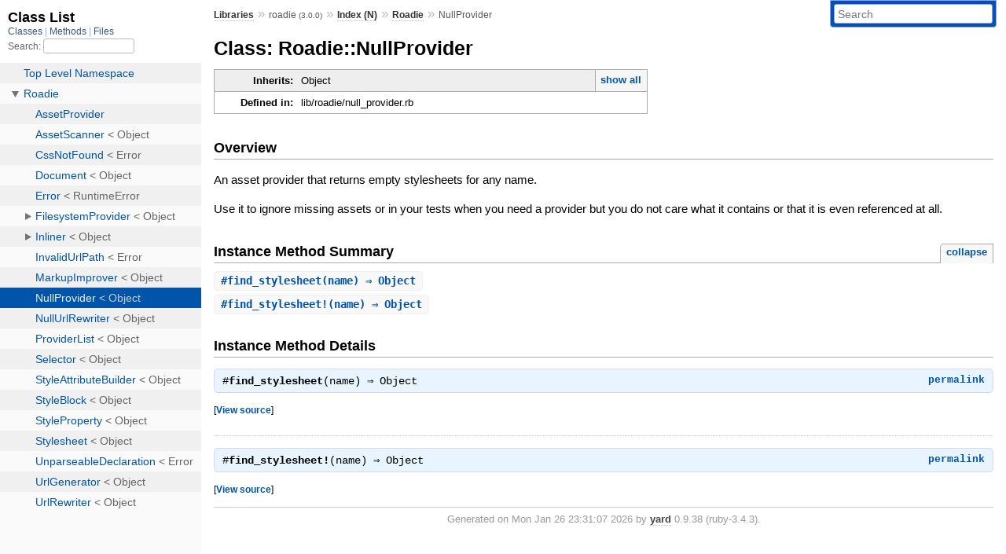

--- FILE ---
content_type: text/html; charset=utf-8
request_url: https://www.rubydoc.info/gems/roadie/3.0.0/Roadie/NullProvider
body_size: 2996
content:
<!DOCTYPE html>
<html>
  <head>
        <title>RubyDoc.info: 
      
  Class: Roadie::NullProvider
  
    – Documentation for roadie (3.0.0)
  
 – RubyDoc.info
</title>
<meta name="viewport" content="width=device-width, initial-scale=1.0">
<meta name="description" content="Documenting RubyGems, Stdlib, and GitHub Projects" />
  <meta name="robots" content="index, follow">
  <link rel="canonical" href="https://www.rubydoc.info/gems/roadie/3.0.0/Roadie/NullProvider">
  <meta property="og:title" content="RubyDoc.info: 
      
  Class: Roadie::NullProvider
  
    – Documentation for roadie (3.0.0)
  
 – RubyDoc.info
">
  <meta property="og:description" content="Documenting RubyGems, Stdlib, and GitHub Projects">
  <meta property="og:image" content="https://www.rubydoc.info/favicon.ico">
  <meta property="og:url" content="https://www.rubydoc.info/gems/roadie/3.0.0/Roadie/NullProvider">
  <meta property="og:type" content="website">

    
      <link rel="icon" href="/favicon.ico" type="image/png">
      <link rel="apple-touch-icon" href="/favicon.ico">
      <script type="importmap" data-turbo-track="reload">{
  "imports": {
    "application": "/assets/application-524bab28.js",
    "yard": "/assets/yard-781b1814.js",
    "@hotwired/turbo-rails": "/assets/turbo.min-1c2d4fbe.js",
    "@hotwired/stimulus": "/assets/stimulus.min-4b1e420e.js",
    "@hotwired/stimulus-loading": "/assets/stimulus-loading-1fc53fe7.js",
    "controllers/application": "/assets/controllers/application-3affb389.js",
    "controllers": "/assets/controllers/index-ee64e1f1.js",
    "controllers/modal_controller": "/assets/controllers/modal_controller-b70d9f9e.js",
    "controllers/path_rewriter_controller": "/assets/controllers/path_rewriter_controller-608cb111.js",
    "controllers/path_saver_controller": "/assets/controllers/path_saver_controller-8ac37b05.js",
    "controllers/rewrite_link_controller": "/assets/controllers/rewrite_link_controller-0d0815e7.js"
  }
}</script>
<link rel="modulepreload" href="/assets/application-524bab28.js">
<link rel="modulepreload" href="/assets/yard-781b1814.js">
<link rel="modulepreload" href="/assets/turbo.min-1c2d4fbe.js">
<link rel="modulepreload" href="/assets/stimulus.min-4b1e420e.js">
<link rel="modulepreload" href="/assets/stimulus-loading-1fc53fe7.js">
<link rel="modulepreload" href="/assets/controllers/application-3affb389.js">
<link rel="modulepreload" href="/assets/controllers/index-ee64e1f1.js">
<link rel="modulepreload" href="/assets/controllers/modal_controller-b70d9f9e.js">
<link rel="modulepreload" href="/assets/controllers/path_rewriter_controller-608cb111.js">
<link rel="modulepreload" href="/assets/controllers/path_saver_controller-8ac37b05.js">
<link rel="modulepreload" href="/assets/controllers/rewrite_link_controller-0d0815e7.js">
<script type="79c94d1d4f70f57cf3aab05e-module">import "yard"</script>
      <link rel="stylesheet" href="/assets/css/style.css" type="text/css" media="screen" charset="utf-8" />
      <link rel="stylesheet" href="/assets/css/custom.css" type="text/css" media="screen" charset="utf-8" />
    <link rel="stylesheet" href="/assets/css/common.css" type="text/css" media="screen" charset="utf-8" />
      <!-- Google tag (gtag.js) -->
  <script async src="https://www.googletagmanager.com/gtag/js?id=G-DKFNF5C40V" type="79c94d1d4f70f57cf3aab05e-text/javascript"></script>
  <script type="79c94d1d4f70f57cf3aab05e-text/javascript">
    window.dataLayer = window.dataLayer || [];
    if (window.gtag) {
      setTimeout(() => {
        gtag('event', 'page_view', {
          page_title: document.title,
          page_location: window.location.href,
        });
      }, 1000);
    } else {
      function gtag(){dataLayer.push(arguments);}
      gtag('consent', 'update', {
      'ad_user_data': 'denied',
      'ad_personalization': 'denied',
      'ad_storage': 'denied',
      'analytics_storage': 'denied'
      });
      gtag('js', new Date());
      gtag('config', 'G-DKFNF5C40V');
    }
  </script>

  </head>
  <body>
    
<script type="79c94d1d4f70f57cf3aab05e-text/javascript">
  window.yard_library_name = 'roadie';
  window.yard_library_version = '3.0.0';
</script>

  <link rel="stylesheet" href="/static/gems/roadie/3.0.0/css/style.css?1768592835" type="text/css" />

  <link rel="stylesheet" href="/static/gems/roadie/3.0.0/css/common.css?1768592835" type="text/css" />

  <link rel="stylesheet" href="/static/gems/roadie/3.0.0/css/custom.css?1768592835" type="text/css" />

<script type="79c94d1d4f70f57cf3aab05e-text/javascript" charset="utf-8">
  pathId = "Roadie::NullProvider"
  relpath = '/';
  docsPrefix = '/gems/roadie/3.0.0';
  listPrefix = '/list/gems/roadie/3.0.0';
  searchPrefix = '/search/gems/roadie/3.0.0';
</script>


  <script type="79c94d1d4f70f57cf3aab05e-text/javascript" charset="utf-8" src="/static/gems/roadie/3.0.0/js/jquery.js?1768592835"></script>

  <script type="79c94d1d4f70f57cf3aab05e-text/javascript" charset="utf-8" src="/static/gems/roadie/3.0.0/js/app.js?1768592835"></script>

  <script type="79c94d1d4f70f57cf3aab05e-text/javascript" charset="utf-8" src="/static/gems/roadie/3.0.0/js/autocomplete.js?1768592835"></script>

  <script type="79c94d1d4f70f57cf3aab05e-text/javascript" charset="utf-8" src="/static/gems/roadie/3.0.0/js/rubydoc_custom.js?1746321791"></script>

<div class="nav_wrap">
  <iframe id="nav" src="/list/gems/roadie/3.0.0/class?1"></iframe>
  <div id="resizer"></div>
</div>
<div id="main" tabindex="-1">
  <div id="header">
    <form class="search" method="get" action="/search/gems/roadie/3.0.0">
  <input name="q" type="search" placeholder="Search" id="search_box" size="30" value="" />
</form>
<script type="79c94d1d4f70f57cf3aab05e-text/javascript" charset="utf-8">
  $(function() {
    $('#search_box').autocomplete($('#search_box').parent().attr('action'), {
      width: 200,
      formatItem: function(item) {
        var values = item[0].split(",");
        return values[0] + (values[1] == '' ? "" : " <small>(" + values[1] + ")</small>");
      }
    }).result(function(event, item) {
      var values = item[0].split(",")
      $('#search_box').val(values[1]);
      location.href = values[3];
      return false;
    });
  });
</script>

<div id="menu">
  
    <a href="/gems" target="_top">Libraries</a> &raquo;
    <span class="title">roadie <small>(3.0.0)</small></span>
  
  
    &raquo;
    <a href="/gems/roadie/3.0.0/index">Index (N)</a> &raquo;
    <span class='title'><span class='object_link'><a href="/gems/roadie/3.0.0/Roadie" title="Roadie (module)">Roadie</a></span></span>
     &raquo; 
    <span class='title'>NullProvider</span>
  
</div>

    <div id="search">
  
    <a class="full_list_link" id="class_list_link"
        href="/list/gems/roadie/3.0.0/class">

        <svg width="24" height="24">
          <rect x="0" y="4" width="24" height="4" rx="1" ry="1"></rect>
          <rect x="0" y="12" width="24" height="4" rx="1" ry="1"></rect>
          <rect x="0" y="20" width="24" height="4" rx="1" ry="1"></rect>
        </svg>
    </a>
  
</div>
    <div class="clear"></div>
  </div>
  <div id="content"><h1>Class: Roadie::NullProvider
  
  
  
</h1>
<div class="box_info">
  
  <dl>
    <dt>Inherits:</dt>
    <dd>
      <span class="inheritName">Object</span>
      
        <ul class="fullTree">
          <li>Object</li>
          
            <li class="next">Roadie::NullProvider</li>
          
        </ul>
        <a href="#" class="inheritanceTree">show all</a>
      
    </dd>
  </dl>
  

  
  
  
  
  

  

  
  <dl>
    <dt>Defined in:</dt>
    <dd>lib/roadie/null_provider.rb</dd>
  </dl>
  
</div>

<h2>Overview</h2><div class="docstring">
  <div class="discussion">
    
<p>An asset provider that returns empty stylesheets for any name.</p>

<p>Use it to ignore missing assets or in your tests when you need a provider but you do not care what it contains or that it is even referenced at all.</p>


  </div>
</div>
<div class="tags">
  

</div>






  
    <h2>
      Instance Method Summary
      <small><a href="#" class="summary_toggle">collapse</a></small>
    </h2>

    <ul class="summary">
      
        <li class="public ">
  <span class="summary_signature">
    
      <a href="/gems/roadie/3.0.0/Roadie/NullProvider#find_stylesheet-instance_method" title="#find_stylesheet (instance method)">#<strong>find_stylesheet</strong>(name)  &#x21d2; Object </a>
    

    
  </span>
  
  
  
  
  
  
  

  
    <span class="summary_desc"><div class='inline'></div></span>
  
</li>

      
        <li class="public ">
  <span class="summary_signature">
    
      <a href="/gems/roadie/3.0.0/Roadie/NullProvider#find_stylesheet!-instance_method" title="#find_stylesheet! (instance method)">#<strong>find_stylesheet!</strong>(name)  &#x21d2; Object </a>
    

    
  </span>
  
  
  
  
  
  
  

  
    <span class="summary_desc"><div class='inline'></div></span>
  
</li>

      
    </ul>
  



  <div id="instance_method_details" class="method_details_list">
    <h2>Instance Method Details</h2>

    
      <div class="method_details first">
  <h3 class="signature first" id="find_stylesheet-instance_method">
  
    #<strong>find_stylesheet</strong>(name)  &#x21d2; <tt>Object</tt> 
  

  

  
</h3><script type="79c94d1d4f70f57cf3aab05e-text/javascript">
$(document.getElementById("find_stylesheet-instance_method")).prepend(
  '<a class="permalink" href="/gems/roadie/3.0.0/Roadie%2FNullProvider:find_stylesheet">permalink</a>');
</script>
<table class="source_code">
  <tr>
    <td>
      <pre class="lines">


7</pre>
    </td>
    <td>
      <pre class="code"><span class="info file"># File 'lib/roadie/null_provider.rb', line 7</span>

<span class='rubyid_def def kw'>def</span> <span class='rubyid_find_stylesheet identifier id'>find_stylesheet</span><span class='lparen token'>(</span><span class='rubyid_name identifier id'>name</span><span class='rparen token'>)</span> <span class='rubyid_empty_stylesheet identifier id'>empty_stylesheet</span> <span class='rubyid_end end kw'>end</span>
</pre>
    </td>
  </tr>
</table>
</div>
    
      <div class="method_details ">
  <h3 class="signature " id="find_stylesheet!-instance_method">
  
    #<strong>find_stylesheet!</strong>(name)  &#x21d2; <tt>Object</tt> 
  

  

  
</h3><script type="79c94d1d4f70f57cf3aab05e-text/javascript">
$(document.getElementById("find_stylesheet!-instance_method")).prepend(
  '<a class="permalink" href="/gems/roadie/3.0.0/Roadie%2FNullProvider:find_stylesheet!">permalink</a>');
</script>
<table class="source_code">
  <tr>
    <td>
      <pre class="lines">


8</pre>
    </td>
    <td>
      <pre class="code"><span class="info file"># File 'lib/roadie/null_provider.rb', line 8</span>

<span class='rubyid_def def kw'>def</span> <span class='rubyid_find_stylesheet! fid id'>find_stylesheet!</span><span class='lparen token'>(</span><span class='rubyid_name identifier id'>name</span><span class='rparen token'>)</span> <span class='rubyid_empty_stylesheet identifier id'>empty_stylesheet</span> <span class='rubyid_end end kw'>end</span>
</pre>
    </td>
  </tr>
</table>
</div>
    
  </div>

</div>
  <div id="footer">
  Generated on Mon Jan 26 23:31:07 2026 by
  <a href="https://yardoc.org" title="Yay! A Ruby Documentation Tool" target="_parent">yard</a>
  0.9.38 (ruby-3.4.3).
</div>

</div>


  <script src="/cdn-cgi/scripts/7d0fa10a/cloudflare-static/rocket-loader.min.js" data-cf-settings="79c94d1d4f70f57cf3aab05e-|49" defer></script><script defer src="https://static.cloudflareinsights.com/beacon.min.js/vcd15cbe7772f49c399c6a5babf22c1241717689176015" integrity="sha512-ZpsOmlRQV6y907TI0dKBHq9Md29nnaEIPlkf84rnaERnq6zvWvPUqr2ft8M1aS28oN72PdrCzSjY4U6VaAw1EQ==" data-cf-beacon='{"version":"2024.11.0","token":"9f9e821d93554a138f3a1020b738c77e","r":1,"server_timing":{"name":{"cfCacheStatus":true,"cfEdge":true,"cfExtPri":true,"cfL4":true,"cfOrigin":true,"cfSpeedBrain":true},"location_startswith":null}}' crossorigin="anonymous"></script>
</body>
</html>


--- FILE ---
content_type: text/html; charset=utf-8
request_url: https://www.rubydoc.info/list/gems/roadie/3.0.0/class?1
body_size: 1568
content:
<!DOCTYPE html>
<html>
  <head>
        <title>RubyDoc.info: 
      Class List – RubyDoc.info
</title>
<meta name="viewport" content="width=device-width, initial-scale=1.0">
<meta name="description" content="Documenting RubyGems, Stdlib, and GitHub Projects" />
  <meta name="robots" content="index, follow">
  <link rel="canonical" href="https://www.rubydoc.info/list/gems/roadie/3.0.0/class?1">
  <meta property="og:title" content="RubyDoc.info: 
      Class List – RubyDoc.info
">
  <meta property="og:description" content="Documenting RubyGems, Stdlib, and GitHub Projects">
  <meta property="og:image" content="https://www.rubydoc.info/favicon.ico?1">
  <meta property="og:url" content="https://www.rubydoc.info/list/gems/roadie/3.0.0/class?1">
  <meta property="og:type" content="website">

    
      <link rel="stylesheet" href="/assets/css/full_list.css" type="text/css" media="screen" charset="utf-8" />
    <link rel="stylesheet" href="/assets/css/common.css" type="text/css" media="screen" charset="utf-8" />
      <!-- Google tag (gtag.js) -->
  <script async src="https://www.googletagmanager.com/gtag/js?id=G-DKFNF5C40V" type="beee79b01946275c534060a6-text/javascript"></script>
  <script type="beee79b01946275c534060a6-text/javascript">
    window.dataLayer = window.dataLayer || [];
    if (window.gtag) {
      setTimeout(() => {
        gtag('event', 'page_view', {
          page_title: document.title,
          page_location: window.location.href,
        });
      }, 1000);
    } else {
      function gtag(){dataLayer.push(arguments);}
      gtag('consent', 'update', {
      'ad_user_data': 'denied',
      'ad_personalization': 'denied',
      'ad_storage': 'denied',
      'analytics_storage': 'denied'
      });
      gtag('js', new Date());
      gtag('config', 'G-DKFNF5C40V');
    }
  </script>

  </head>
  <body>
    

  <link rel="stylesheet" href="/static/gems/roadie/3.0.0/css/full_list.css?1768592835" type="text/css" media="screen" />

  <link rel="stylesheet" href="/static/gems/roadie/3.0.0/css/common.css?1768592835" type="text/css" media="screen" />


  <script type="beee79b01946275c534060a6-text/javascript" charset="utf-8" src="/static/gems/roadie/3.0.0/js/jquery.js?1768592835"></script>

  <script type="beee79b01946275c534060a6-text/javascript" charset="utf-8" src="/static/gems/roadie/3.0.0/js/full_list.js?1768592835"></script>

<base id="base_target" target="_parent" />
<div id="content">
  <div class="fixed_header">
    <h1 id="full_list_header">Class List</h1>
    <div id="full_list_nav">
      
        <span><a target="_self" href="/list/gems/roadie/3.0.0/class">
            Classes
          </a></span>
      
        <span><a target="_self" href="/list/gems/roadie/3.0.0/method">
            Methods
          </a></span>
      
        <span><a target="_self" href="/list/gems/roadie/3.0.0/file">
            Files
          </a></span>
      
    </div>
    <div id="search">
      <label for="search-class">Search:</label>
      <input id="search-class" type="text" />
    </div>
  </div>
  <ul id="full_list" class="class">
    <li id="object_" class="odd"><div class="item" style="padding-left:30px"><span class='object_link'><a href="/gems/roadie/3.0.0/toplevel" title="Top Level Namespace (root)">Top Level Namespace</a></span></div></li>
<li id='object_Roadie' class='even'><div class='item' style='padding-left:30px'><a tabindex='0' class='toggle' role='button' aria-label='Roadie child nodes' aria-expanded='false' aria-controls='object_Roadie'></a> <span class='object_link'><a href="/gems/roadie/3.0.0/Roadie" title="Roadie (module)">Roadie</a></span><small class='search_info'>Top Level Namespace</small></div><div aria-labelledby='object_Roadie'><ul><li id='object_Roadie::AssetProvider' class='collapsed odd'><div class='item' style='padding-left:45px'><span class='object_link'><a href="/gems/roadie/3.0.0/Roadie/AssetProvider" title="Roadie::AssetProvider (module)">AssetProvider</a></span><small class='search_info'>Roadie</small></div></li><li id='object_Roadie::AssetScanner' class='collapsed even'><div class='item' style='padding-left:45px'><span class='object_link'><a href="/gems/roadie/3.0.0/Roadie/AssetScanner" title="Roadie::AssetScanner (class)">AssetScanner</a></span> &lt; Object<small class='search_info'>Roadie</small></div></li><li id='object_Roadie::CssNotFound' class='collapsed odd'><div class='item' style='padding-left:45px'><span class='object_link'><a href="/gems/roadie/3.0.0/Roadie/CssNotFound" title="Roadie::CssNotFound (class)">CssNotFound</a></span> &lt; Error<small class='search_info'>Roadie</small></div></li><li id='object_Roadie::Document' class='collapsed even'><div class='item' style='padding-left:45px'><span class='object_link'><a href="/gems/roadie/3.0.0/Roadie/Document" title="Roadie::Document (class)">Document</a></span> &lt; Object<small class='search_info'>Roadie</small></div></li><li id='object_Roadie::Error' class='collapsed odd'><div class='item' style='padding-left:45px'><span class='object_link'><a href="/gems/roadie/3.0.0/Roadie/Error" title="Roadie::Error (class)">Error</a></span> &lt; RuntimeError<small class='search_info'>Roadie</small></div></li><li id='object_Roadie::FilesystemProvider' class='collapsed even'><div class='item' style='padding-left:45px'><a tabindex='0' class='toggle' role='button' aria-label='FilesystemProvider child nodes' aria-expanded='false' aria-controls='object_Roadie::FilesystemProvider'></a> <span class='object_link'><a href="/gems/roadie/3.0.0/Roadie/FilesystemProvider" title="Roadie::FilesystemProvider (class)">FilesystemProvider</a></span> &lt; Object<small class='search_info'>Roadie</small></div><div aria-labelledby='object_Roadie::FilesystemProvider'><ul><li id='object_Roadie::FilesystemProvider::InsecurePathError' class='collapsed'><div class='item' style='padding-left:60px'><span class='object_link'><a href="/gems/roadie/3.0.0/Roadie/FilesystemProvider/InsecurePathError" title="Roadie::FilesystemProvider::InsecurePathError (class)">InsecurePathError</a></span> &lt; Error<small class='search_info'>Roadie::FilesystemProvider</small></div></li></ul></div></li><li id='object_Roadie::Inliner' class='collapsed odd'><div class='item' style='padding-left:45px'><a tabindex='0' class='toggle' role='button' aria-label='Inliner child nodes' aria-expanded='false' aria-controls='object_Roadie::Inliner'></a> <span class='object_link'><a href="/gems/roadie/3.0.0/Roadie/Inliner" title="Roadie::Inliner (class)">Inliner</a></span> &lt; Object<small class='search_info'>Roadie</small></div><div aria-labelledby='object_Roadie::Inliner'><ul><li id='object_Roadie::Inliner::StyleMap' class='collapsed'><div class='item' style='padding-left:60px'><span class='object_link'><a href="/gems/roadie/3.0.0/Roadie/Inliner/StyleMap" title="Roadie::Inliner::StyleMap (class)">StyleMap</a></span> &lt; Object<small class='search_info'>Roadie::Inliner</small></div></li></ul></div></li><li id='object_Roadie::InvalidUrlPath' class='collapsed even'><div class='item' style='padding-left:45px'><span class='object_link'><a href="/gems/roadie/3.0.0/Roadie/InvalidUrlPath" title="Roadie::InvalidUrlPath (class)">InvalidUrlPath</a></span> &lt; Error<small class='search_info'>Roadie</small></div></li><li id='object_Roadie::MarkupImprover' class='collapsed odd'><div class='item' style='padding-left:45px'><span class='object_link'><a href="/gems/roadie/3.0.0/Roadie/MarkupImprover" title="Roadie::MarkupImprover (class)">MarkupImprover</a></span> &lt; Object<small class='search_info'>Roadie</small></div></li><li id='object_Roadie::NullProvider' class='collapsed even'><div class='item' style='padding-left:45px'><span class='object_link'><a href="/gems/roadie/3.0.0/Roadie/NullProvider" title="Roadie::NullProvider (class)">NullProvider</a></span> &lt; Object<small class='search_info'>Roadie</small></div></li><li id='object_Roadie::NullUrlRewriter' class='collapsed odd'><div class='item' style='padding-left:45px'><span class='object_link'><a href="/gems/roadie/3.0.0/Roadie/NullUrlRewriter" title="Roadie::NullUrlRewriter (class)">NullUrlRewriter</a></span> &lt; Object<small class='search_info'>Roadie</small></div></li><li id='object_Roadie::ProviderList' class='collapsed even'><div class='item' style='padding-left:45px'><span class='object_link'><a href="/gems/roadie/3.0.0/Roadie/ProviderList" title="Roadie::ProviderList (class)">ProviderList</a></span> &lt; Object<small class='search_info'>Roadie</small></div></li><li id='object_Roadie::Selector' class='collapsed odd'><div class='item' style='padding-left:45px'><span class='object_link'><a href="/gems/roadie/3.0.0/Roadie/Selector" title="Roadie::Selector (class)">Selector</a></span> &lt; Object<small class='search_info'>Roadie</small></div></li><li id='object_Roadie::StyleAttributeBuilder' class='collapsed even'><div class='item' style='padding-left:45px'><span class='object_link'><a href="/gems/roadie/3.0.0/Roadie/StyleAttributeBuilder" title="Roadie::StyleAttributeBuilder (class)">StyleAttributeBuilder</a></span> &lt; Object<small class='search_info'>Roadie</small></div></li><li id='object_Roadie::StyleBlock' class='collapsed odd'><div class='item' style='padding-left:45px'><span class='object_link'><a href="/gems/roadie/3.0.0/Roadie/StyleBlock" title="Roadie::StyleBlock (class)">StyleBlock</a></span> &lt; Object<small class='search_info'>Roadie</small></div></li><li id='object_Roadie::StyleProperty' class='collapsed even'><div class='item' style='padding-left:45px'><span class='object_link'><a href="/gems/roadie/3.0.0/Roadie/StyleProperty" title="Roadie::StyleProperty (class)">StyleProperty</a></span> &lt; Object<small class='search_info'>Roadie</small></div></li><li id='object_Roadie::Stylesheet' class='collapsed odd'><div class='item' style='padding-left:45px'><span class='object_link'><a href="/gems/roadie/3.0.0/Roadie/Stylesheet" title="Roadie::Stylesheet (class)">Stylesheet</a></span> &lt; Object<small class='search_info'>Roadie</small></div></li><li id='object_Roadie::UnparseableDeclaration' class='collapsed even'><div class='item' style='padding-left:45px'><span class='object_link'><a href="/gems/roadie/3.0.0/Roadie/UnparseableDeclaration" title="Roadie::UnparseableDeclaration (class)">UnparseableDeclaration</a></span> &lt; Error<small class='search_info'>Roadie</small></div></li><li id='object_Roadie::UrlGenerator' class='collapsed odd'><div class='item' style='padding-left:45px'><span class='object_link'><a href="/gems/roadie/3.0.0/Roadie/UrlGenerator" title="Roadie::UrlGenerator (class)">UrlGenerator</a></span> &lt; Object<small class='search_info'>Roadie</small></div></li><li id='object_Roadie::UrlRewriter' class='collapsed even'><div class='item' style='padding-left:45px'><span class='object_link'><a href="/gems/roadie/3.0.0/Roadie/UrlRewriter" title="Roadie::UrlRewriter (class)">UrlRewriter</a></span> &lt; Object<small class='search_info'>Roadie</small></div></li></ul></div></li>

  </ul>
</div>


  <script src="/cdn-cgi/scripts/7d0fa10a/cloudflare-static/rocket-loader.min.js" data-cf-settings="beee79b01946275c534060a6-|49" defer></script><script defer src="https://static.cloudflareinsights.com/beacon.min.js/vcd15cbe7772f49c399c6a5babf22c1241717689176015" integrity="sha512-ZpsOmlRQV6y907TI0dKBHq9Md29nnaEIPlkf84rnaERnq6zvWvPUqr2ft8M1aS28oN72PdrCzSjY4U6VaAw1EQ==" data-cf-beacon='{"version":"2024.11.0","token":"9f9e821d93554a138f3a1020b738c77e","r":1,"server_timing":{"name":{"cfCacheStatus":true,"cfEdge":true,"cfExtPri":true,"cfL4":true,"cfOrigin":true,"cfSpeedBrain":true},"location_startswith":null}}' crossorigin="anonymous"></script>
</body>
</html>
